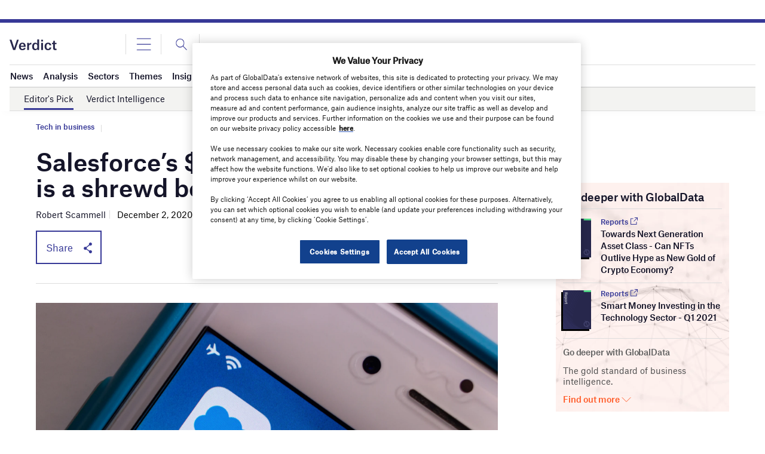

--- FILE ---
content_type: text/html; charset=utf-8
request_url: https://www.google.com/recaptcha/api2/anchor?ar=1&k=6LcqBjQUAAAAAOm0OoVcGhdeuwRaYeG44rfzGqtv&co=aHR0cHM6Ly93d3cudmVyZGljdC5jby51azo0NDM.&hl=en&v=PoyoqOPhxBO7pBk68S4YbpHZ&size=normal&anchor-ms=20000&execute-ms=30000&cb=jb9mspzh97ut
body_size: 49151
content:
<!DOCTYPE HTML><html dir="ltr" lang="en"><head><meta http-equiv="Content-Type" content="text/html; charset=UTF-8">
<meta http-equiv="X-UA-Compatible" content="IE=edge">
<title>reCAPTCHA</title>
<style type="text/css">
/* cyrillic-ext */
@font-face {
  font-family: 'Roboto';
  font-style: normal;
  font-weight: 400;
  font-stretch: 100%;
  src: url(//fonts.gstatic.com/s/roboto/v48/KFO7CnqEu92Fr1ME7kSn66aGLdTylUAMa3GUBHMdazTgWw.woff2) format('woff2');
  unicode-range: U+0460-052F, U+1C80-1C8A, U+20B4, U+2DE0-2DFF, U+A640-A69F, U+FE2E-FE2F;
}
/* cyrillic */
@font-face {
  font-family: 'Roboto';
  font-style: normal;
  font-weight: 400;
  font-stretch: 100%;
  src: url(//fonts.gstatic.com/s/roboto/v48/KFO7CnqEu92Fr1ME7kSn66aGLdTylUAMa3iUBHMdazTgWw.woff2) format('woff2');
  unicode-range: U+0301, U+0400-045F, U+0490-0491, U+04B0-04B1, U+2116;
}
/* greek-ext */
@font-face {
  font-family: 'Roboto';
  font-style: normal;
  font-weight: 400;
  font-stretch: 100%;
  src: url(//fonts.gstatic.com/s/roboto/v48/KFO7CnqEu92Fr1ME7kSn66aGLdTylUAMa3CUBHMdazTgWw.woff2) format('woff2');
  unicode-range: U+1F00-1FFF;
}
/* greek */
@font-face {
  font-family: 'Roboto';
  font-style: normal;
  font-weight: 400;
  font-stretch: 100%;
  src: url(//fonts.gstatic.com/s/roboto/v48/KFO7CnqEu92Fr1ME7kSn66aGLdTylUAMa3-UBHMdazTgWw.woff2) format('woff2');
  unicode-range: U+0370-0377, U+037A-037F, U+0384-038A, U+038C, U+038E-03A1, U+03A3-03FF;
}
/* math */
@font-face {
  font-family: 'Roboto';
  font-style: normal;
  font-weight: 400;
  font-stretch: 100%;
  src: url(//fonts.gstatic.com/s/roboto/v48/KFO7CnqEu92Fr1ME7kSn66aGLdTylUAMawCUBHMdazTgWw.woff2) format('woff2');
  unicode-range: U+0302-0303, U+0305, U+0307-0308, U+0310, U+0312, U+0315, U+031A, U+0326-0327, U+032C, U+032F-0330, U+0332-0333, U+0338, U+033A, U+0346, U+034D, U+0391-03A1, U+03A3-03A9, U+03B1-03C9, U+03D1, U+03D5-03D6, U+03F0-03F1, U+03F4-03F5, U+2016-2017, U+2034-2038, U+203C, U+2040, U+2043, U+2047, U+2050, U+2057, U+205F, U+2070-2071, U+2074-208E, U+2090-209C, U+20D0-20DC, U+20E1, U+20E5-20EF, U+2100-2112, U+2114-2115, U+2117-2121, U+2123-214F, U+2190, U+2192, U+2194-21AE, U+21B0-21E5, U+21F1-21F2, U+21F4-2211, U+2213-2214, U+2216-22FF, U+2308-230B, U+2310, U+2319, U+231C-2321, U+2336-237A, U+237C, U+2395, U+239B-23B7, U+23D0, U+23DC-23E1, U+2474-2475, U+25AF, U+25B3, U+25B7, U+25BD, U+25C1, U+25CA, U+25CC, U+25FB, U+266D-266F, U+27C0-27FF, U+2900-2AFF, U+2B0E-2B11, U+2B30-2B4C, U+2BFE, U+3030, U+FF5B, U+FF5D, U+1D400-1D7FF, U+1EE00-1EEFF;
}
/* symbols */
@font-face {
  font-family: 'Roboto';
  font-style: normal;
  font-weight: 400;
  font-stretch: 100%;
  src: url(//fonts.gstatic.com/s/roboto/v48/KFO7CnqEu92Fr1ME7kSn66aGLdTylUAMaxKUBHMdazTgWw.woff2) format('woff2');
  unicode-range: U+0001-000C, U+000E-001F, U+007F-009F, U+20DD-20E0, U+20E2-20E4, U+2150-218F, U+2190, U+2192, U+2194-2199, U+21AF, U+21E6-21F0, U+21F3, U+2218-2219, U+2299, U+22C4-22C6, U+2300-243F, U+2440-244A, U+2460-24FF, U+25A0-27BF, U+2800-28FF, U+2921-2922, U+2981, U+29BF, U+29EB, U+2B00-2BFF, U+4DC0-4DFF, U+FFF9-FFFB, U+10140-1018E, U+10190-1019C, U+101A0, U+101D0-101FD, U+102E0-102FB, U+10E60-10E7E, U+1D2C0-1D2D3, U+1D2E0-1D37F, U+1F000-1F0FF, U+1F100-1F1AD, U+1F1E6-1F1FF, U+1F30D-1F30F, U+1F315, U+1F31C, U+1F31E, U+1F320-1F32C, U+1F336, U+1F378, U+1F37D, U+1F382, U+1F393-1F39F, U+1F3A7-1F3A8, U+1F3AC-1F3AF, U+1F3C2, U+1F3C4-1F3C6, U+1F3CA-1F3CE, U+1F3D4-1F3E0, U+1F3ED, U+1F3F1-1F3F3, U+1F3F5-1F3F7, U+1F408, U+1F415, U+1F41F, U+1F426, U+1F43F, U+1F441-1F442, U+1F444, U+1F446-1F449, U+1F44C-1F44E, U+1F453, U+1F46A, U+1F47D, U+1F4A3, U+1F4B0, U+1F4B3, U+1F4B9, U+1F4BB, U+1F4BF, U+1F4C8-1F4CB, U+1F4D6, U+1F4DA, U+1F4DF, U+1F4E3-1F4E6, U+1F4EA-1F4ED, U+1F4F7, U+1F4F9-1F4FB, U+1F4FD-1F4FE, U+1F503, U+1F507-1F50B, U+1F50D, U+1F512-1F513, U+1F53E-1F54A, U+1F54F-1F5FA, U+1F610, U+1F650-1F67F, U+1F687, U+1F68D, U+1F691, U+1F694, U+1F698, U+1F6AD, U+1F6B2, U+1F6B9-1F6BA, U+1F6BC, U+1F6C6-1F6CF, U+1F6D3-1F6D7, U+1F6E0-1F6EA, U+1F6F0-1F6F3, U+1F6F7-1F6FC, U+1F700-1F7FF, U+1F800-1F80B, U+1F810-1F847, U+1F850-1F859, U+1F860-1F887, U+1F890-1F8AD, U+1F8B0-1F8BB, U+1F8C0-1F8C1, U+1F900-1F90B, U+1F93B, U+1F946, U+1F984, U+1F996, U+1F9E9, U+1FA00-1FA6F, U+1FA70-1FA7C, U+1FA80-1FA89, U+1FA8F-1FAC6, U+1FACE-1FADC, U+1FADF-1FAE9, U+1FAF0-1FAF8, U+1FB00-1FBFF;
}
/* vietnamese */
@font-face {
  font-family: 'Roboto';
  font-style: normal;
  font-weight: 400;
  font-stretch: 100%;
  src: url(//fonts.gstatic.com/s/roboto/v48/KFO7CnqEu92Fr1ME7kSn66aGLdTylUAMa3OUBHMdazTgWw.woff2) format('woff2');
  unicode-range: U+0102-0103, U+0110-0111, U+0128-0129, U+0168-0169, U+01A0-01A1, U+01AF-01B0, U+0300-0301, U+0303-0304, U+0308-0309, U+0323, U+0329, U+1EA0-1EF9, U+20AB;
}
/* latin-ext */
@font-face {
  font-family: 'Roboto';
  font-style: normal;
  font-weight: 400;
  font-stretch: 100%;
  src: url(//fonts.gstatic.com/s/roboto/v48/KFO7CnqEu92Fr1ME7kSn66aGLdTylUAMa3KUBHMdazTgWw.woff2) format('woff2');
  unicode-range: U+0100-02BA, U+02BD-02C5, U+02C7-02CC, U+02CE-02D7, U+02DD-02FF, U+0304, U+0308, U+0329, U+1D00-1DBF, U+1E00-1E9F, U+1EF2-1EFF, U+2020, U+20A0-20AB, U+20AD-20C0, U+2113, U+2C60-2C7F, U+A720-A7FF;
}
/* latin */
@font-face {
  font-family: 'Roboto';
  font-style: normal;
  font-weight: 400;
  font-stretch: 100%;
  src: url(//fonts.gstatic.com/s/roboto/v48/KFO7CnqEu92Fr1ME7kSn66aGLdTylUAMa3yUBHMdazQ.woff2) format('woff2');
  unicode-range: U+0000-00FF, U+0131, U+0152-0153, U+02BB-02BC, U+02C6, U+02DA, U+02DC, U+0304, U+0308, U+0329, U+2000-206F, U+20AC, U+2122, U+2191, U+2193, U+2212, U+2215, U+FEFF, U+FFFD;
}
/* cyrillic-ext */
@font-face {
  font-family: 'Roboto';
  font-style: normal;
  font-weight: 500;
  font-stretch: 100%;
  src: url(//fonts.gstatic.com/s/roboto/v48/KFO7CnqEu92Fr1ME7kSn66aGLdTylUAMa3GUBHMdazTgWw.woff2) format('woff2');
  unicode-range: U+0460-052F, U+1C80-1C8A, U+20B4, U+2DE0-2DFF, U+A640-A69F, U+FE2E-FE2F;
}
/* cyrillic */
@font-face {
  font-family: 'Roboto';
  font-style: normal;
  font-weight: 500;
  font-stretch: 100%;
  src: url(//fonts.gstatic.com/s/roboto/v48/KFO7CnqEu92Fr1ME7kSn66aGLdTylUAMa3iUBHMdazTgWw.woff2) format('woff2');
  unicode-range: U+0301, U+0400-045F, U+0490-0491, U+04B0-04B1, U+2116;
}
/* greek-ext */
@font-face {
  font-family: 'Roboto';
  font-style: normal;
  font-weight: 500;
  font-stretch: 100%;
  src: url(//fonts.gstatic.com/s/roboto/v48/KFO7CnqEu92Fr1ME7kSn66aGLdTylUAMa3CUBHMdazTgWw.woff2) format('woff2');
  unicode-range: U+1F00-1FFF;
}
/* greek */
@font-face {
  font-family: 'Roboto';
  font-style: normal;
  font-weight: 500;
  font-stretch: 100%;
  src: url(//fonts.gstatic.com/s/roboto/v48/KFO7CnqEu92Fr1ME7kSn66aGLdTylUAMa3-UBHMdazTgWw.woff2) format('woff2');
  unicode-range: U+0370-0377, U+037A-037F, U+0384-038A, U+038C, U+038E-03A1, U+03A3-03FF;
}
/* math */
@font-face {
  font-family: 'Roboto';
  font-style: normal;
  font-weight: 500;
  font-stretch: 100%;
  src: url(//fonts.gstatic.com/s/roboto/v48/KFO7CnqEu92Fr1ME7kSn66aGLdTylUAMawCUBHMdazTgWw.woff2) format('woff2');
  unicode-range: U+0302-0303, U+0305, U+0307-0308, U+0310, U+0312, U+0315, U+031A, U+0326-0327, U+032C, U+032F-0330, U+0332-0333, U+0338, U+033A, U+0346, U+034D, U+0391-03A1, U+03A3-03A9, U+03B1-03C9, U+03D1, U+03D5-03D6, U+03F0-03F1, U+03F4-03F5, U+2016-2017, U+2034-2038, U+203C, U+2040, U+2043, U+2047, U+2050, U+2057, U+205F, U+2070-2071, U+2074-208E, U+2090-209C, U+20D0-20DC, U+20E1, U+20E5-20EF, U+2100-2112, U+2114-2115, U+2117-2121, U+2123-214F, U+2190, U+2192, U+2194-21AE, U+21B0-21E5, U+21F1-21F2, U+21F4-2211, U+2213-2214, U+2216-22FF, U+2308-230B, U+2310, U+2319, U+231C-2321, U+2336-237A, U+237C, U+2395, U+239B-23B7, U+23D0, U+23DC-23E1, U+2474-2475, U+25AF, U+25B3, U+25B7, U+25BD, U+25C1, U+25CA, U+25CC, U+25FB, U+266D-266F, U+27C0-27FF, U+2900-2AFF, U+2B0E-2B11, U+2B30-2B4C, U+2BFE, U+3030, U+FF5B, U+FF5D, U+1D400-1D7FF, U+1EE00-1EEFF;
}
/* symbols */
@font-face {
  font-family: 'Roboto';
  font-style: normal;
  font-weight: 500;
  font-stretch: 100%;
  src: url(//fonts.gstatic.com/s/roboto/v48/KFO7CnqEu92Fr1ME7kSn66aGLdTylUAMaxKUBHMdazTgWw.woff2) format('woff2');
  unicode-range: U+0001-000C, U+000E-001F, U+007F-009F, U+20DD-20E0, U+20E2-20E4, U+2150-218F, U+2190, U+2192, U+2194-2199, U+21AF, U+21E6-21F0, U+21F3, U+2218-2219, U+2299, U+22C4-22C6, U+2300-243F, U+2440-244A, U+2460-24FF, U+25A0-27BF, U+2800-28FF, U+2921-2922, U+2981, U+29BF, U+29EB, U+2B00-2BFF, U+4DC0-4DFF, U+FFF9-FFFB, U+10140-1018E, U+10190-1019C, U+101A0, U+101D0-101FD, U+102E0-102FB, U+10E60-10E7E, U+1D2C0-1D2D3, U+1D2E0-1D37F, U+1F000-1F0FF, U+1F100-1F1AD, U+1F1E6-1F1FF, U+1F30D-1F30F, U+1F315, U+1F31C, U+1F31E, U+1F320-1F32C, U+1F336, U+1F378, U+1F37D, U+1F382, U+1F393-1F39F, U+1F3A7-1F3A8, U+1F3AC-1F3AF, U+1F3C2, U+1F3C4-1F3C6, U+1F3CA-1F3CE, U+1F3D4-1F3E0, U+1F3ED, U+1F3F1-1F3F3, U+1F3F5-1F3F7, U+1F408, U+1F415, U+1F41F, U+1F426, U+1F43F, U+1F441-1F442, U+1F444, U+1F446-1F449, U+1F44C-1F44E, U+1F453, U+1F46A, U+1F47D, U+1F4A3, U+1F4B0, U+1F4B3, U+1F4B9, U+1F4BB, U+1F4BF, U+1F4C8-1F4CB, U+1F4D6, U+1F4DA, U+1F4DF, U+1F4E3-1F4E6, U+1F4EA-1F4ED, U+1F4F7, U+1F4F9-1F4FB, U+1F4FD-1F4FE, U+1F503, U+1F507-1F50B, U+1F50D, U+1F512-1F513, U+1F53E-1F54A, U+1F54F-1F5FA, U+1F610, U+1F650-1F67F, U+1F687, U+1F68D, U+1F691, U+1F694, U+1F698, U+1F6AD, U+1F6B2, U+1F6B9-1F6BA, U+1F6BC, U+1F6C6-1F6CF, U+1F6D3-1F6D7, U+1F6E0-1F6EA, U+1F6F0-1F6F3, U+1F6F7-1F6FC, U+1F700-1F7FF, U+1F800-1F80B, U+1F810-1F847, U+1F850-1F859, U+1F860-1F887, U+1F890-1F8AD, U+1F8B0-1F8BB, U+1F8C0-1F8C1, U+1F900-1F90B, U+1F93B, U+1F946, U+1F984, U+1F996, U+1F9E9, U+1FA00-1FA6F, U+1FA70-1FA7C, U+1FA80-1FA89, U+1FA8F-1FAC6, U+1FACE-1FADC, U+1FADF-1FAE9, U+1FAF0-1FAF8, U+1FB00-1FBFF;
}
/* vietnamese */
@font-face {
  font-family: 'Roboto';
  font-style: normal;
  font-weight: 500;
  font-stretch: 100%;
  src: url(//fonts.gstatic.com/s/roboto/v48/KFO7CnqEu92Fr1ME7kSn66aGLdTylUAMa3OUBHMdazTgWw.woff2) format('woff2');
  unicode-range: U+0102-0103, U+0110-0111, U+0128-0129, U+0168-0169, U+01A0-01A1, U+01AF-01B0, U+0300-0301, U+0303-0304, U+0308-0309, U+0323, U+0329, U+1EA0-1EF9, U+20AB;
}
/* latin-ext */
@font-face {
  font-family: 'Roboto';
  font-style: normal;
  font-weight: 500;
  font-stretch: 100%;
  src: url(//fonts.gstatic.com/s/roboto/v48/KFO7CnqEu92Fr1ME7kSn66aGLdTylUAMa3KUBHMdazTgWw.woff2) format('woff2');
  unicode-range: U+0100-02BA, U+02BD-02C5, U+02C7-02CC, U+02CE-02D7, U+02DD-02FF, U+0304, U+0308, U+0329, U+1D00-1DBF, U+1E00-1E9F, U+1EF2-1EFF, U+2020, U+20A0-20AB, U+20AD-20C0, U+2113, U+2C60-2C7F, U+A720-A7FF;
}
/* latin */
@font-face {
  font-family: 'Roboto';
  font-style: normal;
  font-weight: 500;
  font-stretch: 100%;
  src: url(//fonts.gstatic.com/s/roboto/v48/KFO7CnqEu92Fr1ME7kSn66aGLdTylUAMa3yUBHMdazQ.woff2) format('woff2');
  unicode-range: U+0000-00FF, U+0131, U+0152-0153, U+02BB-02BC, U+02C6, U+02DA, U+02DC, U+0304, U+0308, U+0329, U+2000-206F, U+20AC, U+2122, U+2191, U+2193, U+2212, U+2215, U+FEFF, U+FFFD;
}
/* cyrillic-ext */
@font-face {
  font-family: 'Roboto';
  font-style: normal;
  font-weight: 900;
  font-stretch: 100%;
  src: url(//fonts.gstatic.com/s/roboto/v48/KFO7CnqEu92Fr1ME7kSn66aGLdTylUAMa3GUBHMdazTgWw.woff2) format('woff2');
  unicode-range: U+0460-052F, U+1C80-1C8A, U+20B4, U+2DE0-2DFF, U+A640-A69F, U+FE2E-FE2F;
}
/* cyrillic */
@font-face {
  font-family: 'Roboto';
  font-style: normal;
  font-weight: 900;
  font-stretch: 100%;
  src: url(//fonts.gstatic.com/s/roboto/v48/KFO7CnqEu92Fr1ME7kSn66aGLdTylUAMa3iUBHMdazTgWw.woff2) format('woff2');
  unicode-range: U+0301, U+0400-045F, U+0490-0491, U+04B0-04B1, U+2116;
}
/* greek-ext */
@font-face {
  font-family: 'Roboto';
  font-style: normal;
  font-weight: 900;
  font-stretch: 100%;
  src: url(//fonts.gstatic.com/s/roboto/v48/KFO7CnqEu92Fr1ME7kSn66aGLdTylUAMa3CUBHMdazTgWw.woff2) format('woff2');
  unicode-range: U+1F00-1FFF;
}
/* greek */
@font-face {
  font-family: 'Roboto';
  font-style: normal;
  font-weight: 900;
  font-stretch: 100%;
  src: url(//fonts.gstatic.com/s/roboto/v48/KFO7CnqEu92Fr1ME7kSn66aGLdTylUAMa3-UBHMdazTgWw.woff2) format('woff2');
  unicode-range: U+0370-0377, U+037A-037F, U+0384-038A, U+038C, U+038E-03A1, U+03A3-03FF;
}
/* math */
@font-face {
  font-family: 'Roboto';
  font-style: normal;
  font-weight: 900;
  font-stretch: 100%;
  src: url(//fonts.gstatic.com/s/roboto/v48/KFO7CnqEu92Fr1ME7kSn66aGLdTylUAMawCUBHMdazTgWw.woff2) format('woff2');
  unicode-range: U+0302-0303, U+0305, U+0307-0308, U+0310, U+0312, U+0315, U+031A, U+0326-0327, U+032C, U+032F-0330, U+0332-0333, U+0338, U+033A, U+0346, U+034D, U+0391-03A1, U+03A3-03A9, U+03B1-03C9, U+03D1, U+03D5-03D6, U+03F0-03F1, U+03F4-03F5, U+2016-2017, U+2034-2038, U+203C, U+2040, U+2043, U+2047, U+2050, U+2057, U+205F, U+2070-2071, U+2074-208E, U+2090-209C, U+20D0-20DC, U+20E1, U+20E5-20EF, U+2100-2112, U+2114-2115, U+2117-2121, U+2123-214F, U+2190, U+2192, U+2194-21AE, U+21B0-21E5, U+21F1-21F2, U+21F4-2211, U+2213-2214, U+2216-22FF, U+2308-230B, U+2310, U+2319, U+231C-2321, U+2336-237A, U+237C, U+2395, U+239B-23B7, U+23D0, U+23DC-23E1, U+2474-2475, U+25AF, U+25B3, U+25B7, U+25BD, U+25C1, U+25CA, U+25CC, U+25FB, U+266D-266F, U+27C0-27FF, U+2900-2AFF, U+2B0E-2B11, U+2B30-2B4C, U+2BFE, U+3030, U+FF5B, U+FF5D, U+1D400-1D7FF, U+1EE00-1EEFF;
}
/* symbols */
@font-face {
  font-family: 'Roboto';
  font-style: normal;
  font-weight: 900;
  font-stretch: 100%;
  src: url(//fonts.gstatic.com/s/roboto/v48/KFO7CnqEu92Fr1ME7kSn66aGLdTylUAMaxKUBHMdazTgWw.woff2) format('woff2');
  unicode-range: U+0001-000C, U+000E-001F, U+007F-009F, U+20DD-20E0, U+20E2-20E4, U+2150-218F, U+2190, U+2192, U+2194-2199, U+21AF, U+21E6-21F0, U+21F3, U+2218-2219, U+2299, U+22C4-22C6, U+2300-243F, U+2440-244A, U+2460-24FF, U+25A0-27BF, U+2800-28FF, U+2921-2922, U+2981, U+29BF, U+29EB, U+2B00-2BFF, U+4DC0-4DFF, U+FFF9-FFFB, U+10140-1018E, U+10190-1019C, U+101A0, U+101D0-101FD, U+102E0-102FB, U+10E60-10E7E, U+1D2C0-1D2D3, U+1D2E0-1D37F, U+1F000-1F0FF, U+1F100-1F1AD, U+1F1E6-1F1FF, U+1F30D-1F30F, U+1F315, U+1F31C, U+1F31E, U+1F320-1F32C, U+1F336, U+1F378, U+1F37D, U+1F382, U+1F393-1F39F, U+1F3A7-1F3A8, U+1F3AC-1F3AF, U+1F3C2, U+1F3C4-1F3C6, U+1F3CA-1F3CE, U+1F3D4-1F3E0, U+1F3ED, U+1F3F1-1F3F3, U+1F3F5-1F3F7, U+1F408, U+1F415, U+1F41F, U+1F426, U+1F43F, U+1F441-1F442, U+1F444, U+1F446-1F449, U+1F44C-1F44E, U+1F453, U+1F46A, U+1F47D, U+1F4A3, U+1F4B0, U+1F4B3, U+1F4B9, U+1F4BB, U+1F4BF, U+1F4C8-1F4CB, U+1F4D6, U+1F4DA, U+1F4DF, U+1F4E3-1F4E6, U+1F4EA-1F4ED, U+1F4F7, U+1F4F9-1F4FB, U+1F4FD-1F4FE, U+1F503, U+1F507-1F50B, U+1F50D, U+1F512-1F513, U+1F53E-1F54A, U+1F54F-1F5FA, U+1F610, U+1F650-1F67F, U+1F687, U+1F68D, U+1F691, U+1F694, U+1F698, U+1F6AD, U+1F6B2, U+1F6B9-1F6BA, U+1F6BC, U+1F6C6-1F6CF, U+1F6D3-1F6D7, U+1F6E0-1F6EA, U+1F6F0-1F6F3, U+1F6F7-1F6FC, U+1F700-1F7FF, U+1F800-1F80B, U+1F810-1F847, U+1F850-1F859, U+1F860-1F887, U+1F890-1F8AD, U+1F8B0-1F8BB, U+1F8C0-1F8C1, U+1F900-1F90B, U+1F93B, U+1F946, U+1F984, U+1F996, U+1F9E9, U+1FA00-1FA6F, U+1FA70-1FA7C, U+1FA80-1FA89, U+1FA8F-1FAC6, U+1FACE-1FADC, U+1FADF-1FAE9, U+1FAF0-1FAF8, U+1FB00-1FBFF;
}
/* vietnamese */
@font-face {
  font-family: 'Roboto';
  font-style: normal;
  font-weight: 900;
  font-stretch: 100%;
  src: url(//fonts.gstatic.com/s/roboto/v48/KFO7CnqEu92Fr1ME7kSn66aGLdTylUAMa3OUBHMdazTgWw.woff2) format('woff2');
  unicode-range: U+0102-0103, U+0110-0111, U+0128-0129, U+0168-0169, U+01A0-01A1, U+01AF-01B0, U+0300-0301, U+0303-0304, U+0308-0309, U+0323, U+0329, U+1EA0-1EF9, U+20AB;
}
/* latin-ext */
@font-face {
  font-family: 'Roboto';
  font-style: normal;
  font-weight: 900;
  font-stretch: 100%;
  src: url(//fonts.gstatic.com/s/roboto/v48/KFO7CnqEu92Fr1ME7kSn66aGLdTylUAMa3KUBHMdazTgWw.woff2) format('woff2');
  unicode-range: U+0100-02BA, U+02BD-02C5, U+02C7-02CC, U+02CE-02D7, U+02DD-02FF, U+0304, U+0308, U+0329, U+1D00-1DBF, U+1E00-1E9F, U+1EF2-1EFF, U+2020, U+20A0-20AB, U+20AD-20C0, U+2113, U+2C60-2C7F, U+A720-A7FF;
}
/* latin */
@font-face {
  font-family: 'Roboto';
  font-style: normal;
  font-weight: 900;
  font-stretch: 100%;
  src: url(//fonts.gstatic.com/s/roboto/v48/KFO7CnqEu92Fr1ME7kSn66aGLdTylUAMa3yUBHMdazQ.woff2) format('woff2');
  unicode-range: U+0000-00FF, U+0131, U+0152-0153, U+02BB-02BC, U+02C6, U+02DA, U+02DC, U+0304, U+0308, U+0329, U+2000-206F, U+20AC, U+2122, U+2191, U+2193, U+2212, U+2215, U+FEFF, U+FFFD;
}

</style>
<link rel="stylesheet" type="text/css" href="https://www.gstatic.com/recaptcha/releases/PoyoqOPhxBO7pBk68S4YbpHZ/styles__ltr.css">
<script nonce="8K-Ukg9pNj9E24E8UWYE4g" type="text/javascript">window['__recaptcha_api'] = 'https://www.google.com/recaptcha/api2/';</script>
<script type="text/javascript" src="https://www.gstatic.com/recaptcha/releases/PoyoqOPhxBO7pBk68S4YbpHZ/recaptcha__en.js" nonce="8K-Ukg9pNj9E24E8UWYE4g">
      
    </script></head>
<body><div id="rc-anchor-alert" class="rc-anchor-alert"></div>
<input type="hidden" id="recaptcha-token" value="[base64]">
<script type="text/javascript" nonce="8K-Ukg9pNj9E24E8UWYE4g">
      recaptcha.anchor.Main.init("[\x22ainput\x22,[\x22bgdata\x22,\x22\x22,\[base64]/[base64]/[base64]/[base64]/cjw8ejpyPj4+eil9Y2F0Y2gobCl7dGhyb3cgbDt9fSxIPWZ1bmN0aW9uKHcsdCx6KXtpZih3PT0xOTR8fHc9PTIwOCl0LnZbd10/dC52W3ddLmNvbmNhdCh6KTp0LnZbd109b2Yoeix0KTtlbHNle2lmKHQuYkImJnchPTMxNylyZXR1cm47dz09NjZ8fHc9PTEyMnx8dz09NDcwfHx3PT00NHx8dz09NDE2fHx3PT0zOTd8fHc9PTQyMXx8dz09Njh8fHc9PTcwfHx3PT0xODQ/[base64]/[base64]/[base64]/bmV3IGRbVl0oSlswXSk6cD09Mj9uZXcgZFtWXShKWzBdLEpbMV0pOnA9PTM/bmV3IGRbVl0oSlswXSxKWzFdLEpbMl0pOnA9PTQ/[base64]/[base64]/[base64]/[base64]\x22,\[base64]\x22,\x22HnFSBsONGMKQXMKlwopawpdVWcOmC3lFwoXCmcONwp/DojhvcX3Cmy9TOsKJW3nCj1fDjETCuMK8Q8OGw4/CjcOqXcO/e2PCiMOWwrRCw4QIaMOxwr/DuDXCjMK3cAFwwqQBwr3CnAzDrijCnDEfwrN5Ew/[base64]/CpwRseBjDqHBkwoFawofDr2Icw5QUHMKLTl45D8OXw4QpwrJMWjN0GMO/[base64]/G8KFHyDCv15Fwpk0asK3OcKywrQiw5vDv8O4cMOeMcOQPVMqw7/DtsKDWVVOXcKAwqEKwo/DvyDDmFXDocKSwoIQZBc9XWo5wrNIw4Iow5tZw6JcP1sSMWbCrRszwr5Jwpdjw4TChcOHw6TDtTrCu8KwKizDmDjDo8KTwppowqw4XzLCjcKRBAxAT1xuNi7Dm05Pw7nDkcOXHsOwScK0egwxw4sVwp/DucOcwohyDsOBwrZcZcONw6waw5cAGSEnw57CvcOswq3CtMKrfsOvw5k3wonDusO+wrpxwpwVworDgU4dTxjDkMKUYcKfw5tNbMOTSsK7RiPDmsOkDGU+wovCmcKXecKtH0/Dnx/[base64]/CpsKqWQTCun5+w7TCvi7Ctg9nBWHChi8dG1AvbcKhw6XDshzDucK1A0cowqpDwqrDp3U8NcKrAyjDhgYgw6/ClXk6Z8OgwoHCr3p7RgPCg8KqYCklVy/ChU5OwoxEw5QaUnx/w6I2c8OYXMKJAQYkU0VLw4TDl8KqSWLDogQDFwHCvVVJbcKbL8K4w6BkRWpew5IYw6zCmDPCu8KPwphMWFHDqsK6flvCryYgw71YHA5YVT5Mw7TDn8Ozw53Cr8K8w5/DokbCtFJQK8Khwqswc8KPP3fCiVNFwrXCgMK5wr3DsMOlw57DqgjCti/[base64]/VcK5wpHDhcOiCsKkwp7DnsKvJF/DrmUqw5cWL313w4pSw5vDr8K+H8KbQSw6ZcKCwqMBZldPamzDicOdw4gQw5LDhljDgAsodHlww5kYwq/DtcOcwqYywpfCkyLCoMOlI8Omw7TDmMKsYxXDpkfDpcOqwqogaw0Dwp8dwqNxw4fDi3nDtzYEJsOcKi9TwqXDnD/[base64]/D8KNScK3R0vDtMKcwrE6NcKrejMIQMKwwrhLw5/CuHTDo8OGw7MMF3wIw68DZjJjw7NTUcOcLEHDkMKFUUDCpsKTG8K3NjPCqiHCgMOfw4DCocK/IQUkw69xwptPI3NhF8OrOMKxwoDCrcORMm3Dv8OtwrwvwpAfw7B3wqXCucK5WMOew6XDu0/DijTCjMKaL8O9JG0vwrPDv8KFwq3DliVKw4vDu8Kvw6I8SMOnC8OJf8O9ezwrUMONw5/Dknd9X8OpbVkMXxzCtWDDlcKpNnsww7jDsmsnwpluHXDDpj5hw4rDky7Clgs2SkERw7TCgxkhYMORwrwSwqTDtj1Yw7jCr1crSMO0XcKTKsKtIcO1UmrDiwRqw5HCthrDjBJrWMK0w5siwrrDmMO7f8O/[base64]/DsS/CoWbCsSzDrMOYTcOLwonCscOzwr/[base64]/CMOgZ8Ojw5fChcK1NsOYccKcwo7CosO8woLDmsOzICh7wrpOwpA/aMOVQcOAQ8OUw6BkC8KvHWfCmErCj8K+w6hXWGDCgmPDm8K2R8KZcMOQD8O2w5YHAMKyMzs7XBrDnGTDm8Oew5hwDwfDtjlpTT9lURkmOsOiwrzCvsO2TcOMZ2EbKm/CpsODa8OZAsKjwqUtXsOuwo9NIMKgw4FsMhwtOXUEUV87SsOfPFTCskfCtAsPw5F+wp/CkcOCHXMvwp5uO8KowpzCocKzw5nCr8KCw5fDvcO3LMOzwp5nw4bChhfDnMKvQ8KLbMO9CDHDhWlRw78eWsOEwrDDq2Vxw7w9dMK+FwDDiMOow4BvworCjHQdw6PCgkBiw6LDpCMGwoNswrpoBEbDkcOkGsOAwpMow7LDqcO/w7zDmVTDksOpTcKPw7HDk8KLWMO/wq7ComjDn8OrE2bDvjomXsO/wqDCj8KKATEqw4huwqsEGEM9bMO/wpjCpsKjwq/[base64]/EcO9w4cSw4YYNX/DocKkIxDCrHpTwrUxV8OywrjDvTnDkMKQwptPw7bDohotwpcgw4zDoh3DolTDvcOrw4/CjzrDpsKLwpTCr8Ofwq4ww6zDpiNlV1JkwoxkU8KcasKdGMOpwqIhSRLCpHnDrDDDs8KMLE7DpcKjwoPCtiIaw6vCiMOrHQ7Cv3ZSc8KJZwLDv0sXHU9CKsOnKR84RhTCl0rDqmrDjsKNw73CqsOzWcOdO1/CtsKyIGoOEsKHw7pcNDHDuXJuJsKcw5/DkMOkdsOWwprCn2fDu8O3w6AZwofDvwrDhsO0w4lKwrMkwqnDvsKZBcKjw6F7wpHDsl7CsBxiw5PDng3CvArDp8OfDsOtd8OOAXxCwopTwqwEwr/Dni1bRyYjwqxrIsK7Al4BwofCkT8fABXCgcOvYcOXw4VHw7rCpcOYb8OHw47DvMOJUjHDosORU8Kxw6nCrXlMwqJpw7LDlMK9O3EZw4HCviMWw57CmhPCpUJ6UG7Ch8ORw5XCnxQOw6XDhMKPd15/[base64]/DuSvDj1/CsMKdEhfDrSHCtgnDkMORwpHCt2kKDjAQSTVeYcK4esOtw5TChU3DoWNRw6jCln9GEELDhw/Cj8KCwoLDhDU8J8O4w608w5l1w7/[base64]/DicKtwrp8QE9BwqDDgTjDowFhw4TCiQnCkGwCw4zDgyfCpVkhw73CnDDDm8OKDsO9BsK5wrDDnBbCusOWFcOxbHVDwprDj3bDh8KAw6jDlsKrT8OmwqPDhSZoOcKBw6vDkcKhTsKKw5HDsMOdOcK3wqZxw6d5dS0KUsOQBMKTwoNvw4UcwrthaUVfIETDqj/DusKNwqgOw60HwojDqyJvHFLDlm8FGMKVHElQB8KgI8OWw7rCgsONw7PChmAqGcKOwpXDt8OudDnCgjkNw5zDj8OWGsKTJk8kw7zDmRw6VgBZw7IjwrEGKMOEL8KcBSbDuMKcYWLDqcOZB2zDvcOuEyh/RS9IUsKowpQqM3dowoZUGgDCl3QxKwFobXkdVRDDscOCw7zCg8K2V8O3CjDCoz/DmcO8VMKsw4vDuRUFLRE/wpnDhMOHXDHDnMK0w5hTUcOdw78ywonCtBDCqsOjYF0TOzB4UMKWWV8Pw5PCihfDnnbCjGDCnMKVw5zCglhWUQg5woHDikUqw5giw5goFsOoTQHDncKBUcKewrVMM8O4w4DCnMKkeC/ClMKLwr9qw7/[base64]/CmX8VWSYILMKfBBofw5HDtkTDiMK4JMO7wobDhE90wopZIHkjWAjCpcOCw7EFwqjDtcOgZGVbXsKQSyzCukbDisKmUGp7EFHCocKrABZ7OBksw74gw6bDlifDhcOuCMOlOnLDssOGPnPDi8KeMjoYw7/ChHfDhsOtw5HDpsKHwqwqw5zDosKMYQ3DogvDiEgHw5gXwq/CnysTw47CiiTDiilGw5HDjT0ZNsKMw6bCkCTDhydCwqN8w7vCtcKIwoV2HWZSe8KVHcKBDsOywr1Ew4nCgcKrwps0KRgBM8K/[base64]/DkMK9wrzDn8Ksw7HDvVrCkHTDvMOeeMOIwpzDhcKHI8KRwrHCnFcjw7YyE8KTwowGwptuw5fCssKlP8O3wrc1woRYXSvDsMKqwqjDvgddwpjDp8KgTcOzwpgYw5/Dgn3DssKrw77CvcKaLRrDvCjDjMKnwro5wqjDnMKuwqFAw68tMX7DumHCsljDu8O0NcKrw6ADbAzDjsOpwqlIPDfDkMKEw6nDsAfCmcOlw7rCn8OGe0pwTcKII1bCt8Oew4IDbcKuw5RLw64vwqPDsMKeGk/ChsK3dAQrHsONw7R/TFNLKQDDlHnDrCkSwpB+w6VXehVAVMOTwolnJADCsgnDk0Y5w6N/BDrCuMOtAnLCuMKicGrDrMKZwrcyUEQOc0cHEBvCgcOIw4XCu0XCgsOcScODwpECwrIAaMO6woBUwpPCksKGOsKjw7pxwrNqT8O8IsOmw5ApLcKWD8OiwpURwpk6VyNCUlUAVcKkwpfDswDCgGR6JWbDoMKNwrrDhMOpwpbDt8KLMD8Fw68gIcO4J1/ChcK9w75Vw47Ck8ORU8KSwrXCqCVCwr/Dt8Kyw4J7PTpTwqbDmcOgUQhrY2rDssOGw43DvihsbsKowpPDn8K7wpPCs8OfIR/DqmfDqsKBDcO8w715dkoqTUHDpF4jwpTDlXIhacOKwpTCv8O8ewk5wpQCwq/DuibDpkZDwr8aRMOFMRFiw5fDk17Cj0JNcmXDmTx3TMOoEMOywofDvWszwqQlfcOkw4TDtcKRPcOrw4jDoMKvw51/[base64]/FzjDtThhb17DkcKAw4olSMKfZX9Uw5cGwrIgwo9Aw7TCsFzCm8KmehVhQcKDfMOqdcOHfmptw7/DlFwvwowmTjzDjMOswqMEBlMqw6d7w57CtsKSMcK5WwQcRlbDhsK1SMO9bMOlVlEiAQrDhcKnU8Ozw7zDti/DiFN9ZWjDlhETRVA2w4rClxvDoBvDsFPChsOzwpPCiMOJHcK6AcOewpRMby9AWMKIw4vDvMKWaMKncElqIsKMw74cw73CsUBqwqzCqMOmwpgFw6gjw7/CqnXCn2jCp2rClcKTc8KEbxJdwq/DnlnDkRJuemfCmC7CicOEwrvDocOzZ2NuwqzDhsKxY2PCmcOgw4tjw5FPfcKsL8OVesKjwrVUZ8OYw79zwpvDrFpUABBzDsO9w6sVNMOJARV/LFooD8K2a8Klw7I5w70mwqVtVcOEcsK2AcOkc2vChnYaw7taw5TCo8OMbBVMVMKywq04dmrDqG3DuhfDtTpwMy/CrgQMVMK6dcKiQ03CnsOjwo7CmUzDhsOtw7RULjRSwpR1w73CoU5qw6/[base64]/[base64]/DnMOow6nDp8OmaHBjfcOnw45uGkdUwr3CtDA3M8OJw4fCtsKjRlPCrx9LWz/CgQXDoMKFwoPCrifCksK/wrTCgjTCi2HDqmcQHMOhS3NjLFvDt3x4fWBfwqzCocOAU0QxZWTCicO8wrd0MncQBTfCjsOEw57DmMKDw7nDsxHCp8OswprCjVpFw5vDl8K/wpDDtcKFFETCm8Kqwro1wrw1wpLDgMKmw4dTw7cpEBRGCcONIyHDswHDmMOjTMOqG8Kkw5DCnsOAEsO2w55oAMO3UWzCijgTw6IhQcOocMKBWWobw40kNsKkEUXDgsKlOxXDlcO6IcOXbUDCult+Ji/CvQrChmMbNcOmYzpLw43DoVbCk8KhwqFfw7RdwoDCmcO2w6RyfnPDi8Orwq3CiUPDrsKpW8Kjw4jDk1jCvH7DlsKow7/[base64]/[base64]/Du8Kcw71fJMK5CBUFwr0iQ8K3w4fCti8qwrTDn2IXw50uwrLDscOxwrnCr8K0w53Dt1Zqw5jCjz0pIXrClMKww5IHHF9ULGjCkTLCqWx+wpFDwrbDjCAOwrvCqHfDmibCi8O4QAjDtUDDrT0jeDfCkcKyDmJpw6XDmnrDpg/[base64]/w5k8OX0Uw64kZ0/ClMOWJAB2wofDuDDDksKHwpDDosKTw6rDhcKGMcKHVcKbwpk1NF1nDCPDlcK1XsOXXcKLC8K0w7XDskDCm3TDgmkBdG5rQ8KTQnDDsD/DjlPChMO+M8O5c8O4wr4dCFvDgMO+wpvDrMKmDsOvw6dTw4bDh3bCugNYL09+wrjDtMO6w5LChsKZwoYgw5tjC8K/[base64]/DncO5EznDl8KTw65Fw77Cn1PDvhXCgcKiehY9SsKiWsK+wrfCusKuXMOsKy1oA3svwq3CrDLCiMOmwrfClsOSesK9BSzCsgFlwp7CtMOFwrXDrsKLAjrCsHIbwrXCicK2w4l3Uj/Cs2gIwrZ+wp3DnAZhIsO2BBPCscK5w5diMS19acKdwrwgw73CrMOpwpIXwpHCniofwq5cFcO1fsO+wrYTwrXDjcK5w5vCik5DDzXDimhuLsKVw73DjGUDFcK/H8KYwoPDnHxUKFjDrcKrGHnCiQAAcsOKw6XDhMOGT2rDrX7Ch8KgHMObOErCocOuCsOBwp3DnBpxwrPCrcKZZ8KAesKVwpnCvjVKaB3Di1/CphNuw70Uw5bCtMKhJcKMa8K8w597J2JbwrTCscK4w5LCp8O6wqMKFxoCIsKVK8OiwpFoXSh/[base64]/DoRPDv2wSY1k0csOkw6BPIsONw6rDl8Kyw6o6aXdpwqXDnyvCiMK2eHdPK2nCnh/DowEfYX5qw5PDuHBSXMKKW8K9AjzClcOOw5LDggvCssOiKFXDiMKMwohnw4g8Shd2VALDnMO7SMOcWkF9IMOgw7ljworDpQrDo307wozCmsOsAMOXPVPDogtow6BywrDDusKPaljChXN/BsOxwqPDssO8Q8OqwrTCrkvDsUglbMKLcRItU8KJLMKMwpADwo4Mwp3ChMK/w43CmncCw6/CkklEd8OmwqcaKMKiIGM+QMONwoHCk8OGw4zCn1bDgcKowpvDl1jDp3LDgx/DkMKRE3PDoD7CsxzDsTtHwpZywoNOwprDizE3woTCo3V9w57DlzDDkGLCtBvDisKcw60Tw4jDnMKWUDjCuWvDkzccF17DiMOswrTCmMOQNMKBw6sXwpvDgm4XwofCkkFxWsKbw5nChMKsOMKgwrw3w5/DiMOxRMOGwpHDpgzDhMOJZEYdEA9Swp3Cs0TClsOtwrV2w6nDl8K6w6bCo8Orw5NvJX1jwpoFw6FoDjdXWcO3BgvChTFPCcOWwoRJw4JtwqnCgV7CvsKQNnPDj8KtwoU7w606CMKrwr/CgWFjOMOIwq1cakjCqw99w6TDtybCksKhLMKhMcKpKMOow5M6woLCm8OvEMOewpDCkMOOVGAEwpMmwqLDt8OyZ8O0woNNw4bDnMKqw6AjBmzCsMKNJMOrKsO1N0ZZw54oRSx/w6nDn8KHwplPfsKKOsKPJMKHwrbDlE7Ctxkgw6zDsMKpwozDuWHCkDQmwo8yH0PDuAZcfcOuw5t5w57Dn8KIQAgfB8OSKcKywpTDm8Kew7/[base64]/CisKIw5/[base64]/[base64]/TUkwL8OgJWZEAjzDiD/Dh8Onw6vDtSYaHT0XOX7CicOYQcKvRzM1wpJRdMOHw7JOPMOnGMOdwp9CA2J8wojDhsKccj/DqcOHw6p3w4nDmsK2w6LDuRrDq8Ouwq4cOMKXbGfCnsOSw67DtgVXIsOKwoR4wp3CrDoTw4/[base64]/[base64]/LsO6w6g8w59Bd3Y7w5UjPR/CvMKyw4/DunhHwrYGd8KSOMOYBsKfwpceCnlbw4bDp8KoK8K/w7nCoMO5YBdQYsKGw6rDrMKIw6rCncKIElrCp8KLw6nCsWPDsTTDpikdSmfDrsKRwpMbKsKiw7t+HcOrW8OQw48yU0XCqy/CuGHCmE7Du8OaPQnDsBgNw5LDqCjCn8OaGFhmw5fCvMOGw7kmw69tEU92fjcpKMK5w41rw5s1w77DmwFyw6Aqw5V/wro+w5DCksK7CsKcKHpdW8KywrYJbcKZw6vDn8OYw6hxK8Odw7xxL0FDVsOhamTCs8KdwrR3w7gGw5jCs8OTUMOdTHnDl8K+w6suDcK/Ujh7RcKgGztTDEV/K8KCQgvDg03Clx1lOH/Cp2t0wpB+wpIxw7bCtsK2wovDusO/[base64]/CmzUQwpXClAXCtMK6wp9KF8KLw7wbHMOockrDpR1Pw4ZFw5lLwr7DkBHDnMKvPXjDhTfDjFrDmCzDnU9UwrplUFfCr0LCoVUWGMOWw6jDq8KkFgPDvhVPw7vDisOCwpxcNSzDm8KqQsOROcOvwqNAARDCrcOwUx/Dv8KjX1VYVcOCw5XCnzXCjsKMw5DCgwbCjhobw5TDmMKaVcKrw7zCqsKCw6jCuEvCkh8EP8OHDGnClD7DsmwDJcKoLi5ew5RKGgZaB8OewofCmcOgecKSw7vCuUMGwog4wr/ClD3DtMOdwplGwr/DiR7DqzXDi0puPsK9BGLDjVPDiGrCi8Ktwrpxw6PChcKUKy3DtmdBw71MC8K2HVfDhTwoWk/Ci8KqQQxowqZ3w4xAwqgBw5c0TsK0VcOzw4AHwq8rCsK0UcOAwrkOw7fDvlpEwptiwpLDm8KYw73CkR84w53CnMO7Z8K+w43Cv8KTw4YrS3MZU8OWUMODMhARwqgyEMO2wo3Dswg4JS/ChMKqwoRjNcK2XnLDpcOQPBdrw7ZXw6rDjg7CrnZUTDrCq8K8NsKcw4QOdigmFUQOXMKowqN/IMOaP8KpHj1Yw5LChMKdwo4sCX7CrD/CusKoOhVkQ8O0NUPCjz/CkXttaAUbwq3CmcK3wrPDgFjDpsOuw5ULEsK/w6TCp1nCmsKWZMKUw48CRcKswoHDvE7DlDfCuMKRwrLCrzXDrcK6Q8OJw6XCq00pBMKawrBiYMOsAj9MacKnw7pvwp5lw7/Ds1UpwofCmFxCZ3cJB8KDIzY8OFTDo1x4TT8NO3k6W2bDqCrDlFfCsirCn8KWDjLDggvDrHV+w6/Dnj4NwpwSw5vDvSrDiG9HCX7DvX5Twq/DgGnCpsOTVz7CvnJ4wq9UD2vCpsK3w4hzw5PCnyINJlgcwps7CsKOQXzCtMOuw503dcKtAcK4w5VfwplXwrhbwrbChcKCD2PCqwLCtcONccKHw5IOw6jCl8ODw5jDnBHCgFfDhDNtLMK9wrZlw5oRw45+W8ODW8OVw4/DjsOofkvClF7DjMK9w6HCqGHCgsK7woZCwpZewq8nwrxPbMOEA3nClMORRE5NM8K0w6lYeXgww5g1w7XDhEd4X8OSwoEkw59QF8OBWMKFwo/DusKQeWLCnwTCtEHDs8OKBsKGwr05PgrCohzCosO/wr/Dt8KgwrvDrXjCo8KRwrPDq8O3woDCjcOKJ8KQVkgtFz3Ci8OXw5XDkR9NWwsGGcOCEAURwqnDvxbDg8OGworDh8K5w7zDhjPDlBhKw5nCrh7CmWcuwrLClMKXR8KNw4LDu8ODw60ywrdYw7/ClR4gw6sYw6t5fMOfwrzDscK/[base64]/DEYZWTXClCRZw4UNE8O0wpnCpirDmcOFAB7CjsO1wqLCl8KJesOSw57DrcOzw53Cvk3Cr0hpwpzCisOOwqVgw7oyw6jDqMKnwqUDCcK9LcO4QcKdw4nDjFU/bl4rw6jCpBIOwpLCrcOWw5tkLcOFw5Z/[base64]/DpX5PB8OVw5Y+w6ZQCcOaK8K1C00bw67CsT5KFQ8zccOGw4c4YcKiwozCuEd6w7/[base64]/DqiAkwqd3w51Zw6dZw6fCrxTCsHDDh1EGwqY2w6IswpLDm8Kvwq3CtcOGMm/[base64]/Dv8OSw6gRwobCtlFwwo5eDcOjwoHDjMKXFzjDv8OIwq9DS8Khe8Onw4TDnHLDhX8AwpTDkGBKw6B5FcObwpgaD8KSSMOuK3JDw6tFSMOLb8KJNMKqc8KCYcK8ZRFow5N0wp/Cj8OgworCm8OeJ8OZSsK+YMKFwqHDmS8ZP8OPAMKsO8Kow50Yw5PDp1PCnCoYwr8rbGzDvXcNQ1zDtcKUwqVZwo0QUMO6aMKowpDCqcKdMhzCuMOyaMOBWSgZOcOaaD5kGsO1w6kWwoHDihLDvAbDvAJrKF8AS8KywrPDqMKkTnbDlsKID8O/OcO/[base64]/DvcO1NMOnL17DijlSUsKxw4jDtcOlw7HCpBtreRjDhUjDj8Ogw6/Cn3jCpRfDkMOfXxbCsjfDsWfDmTjDlk/DrMKfwqkLacKnIk7CsGxsGT3CmMKJw7kKwqoebMO2woxjwqXCgcOfw5ANwr7Dk8Kkw4zCkmjDkT8/[base64]/CjMKww57DuwlsdksPOwnCpkbDgMOcwp9bwoQZC8KqwovCgsO8wp8jw7V/[base64]/CnhjCiTNewprCnsKSw5rCl0/Dgh/DlMO8CsKYX2YfLcK2w5PDocODw4Zsw4fDscOee8OJw6xmwq8WaH3DtsKqw4wMQiNrw4NtNx/CswHCpwfCuAhVw6MLZsKhwrzDtClJwqRJFn/[base64]/DhcOsCF7CmXYLR8KDwqrDhMOfw78LXcKJA8KWwrEbw6IkOyvCvsK0w4rCqcKaSh0/[base64]/[base64]/Dg1owW8K2w4/DocOfO8Orw5pXHRIBN8OZw4zCgzbDv2nCr8OeaVBqwrcTwoRLVsK8bG3CvsOQw6jCvzTCuFwnw7TDkETDgCfCnBpWwozDsMO5woRYw4wOe8KmbmfCqcKqEMOrwp/DgxAQwp3DgsKxEzkwccODHXgxYMONOGvDtMK1w7HDomtCEzYOw6LCrsO/w4sqwpnDh03CoQRKw57Ch1RkwpgJfDsESGfChcKrwpXCjcK/w7wXNjPCrCl2wrRzSsKlaMK6wrTCviILf2XCukjDjFsvwr0tw5PDvgRSUm0CPsKkwosaw6xdwqIJwqfDmD/CpC7CncKUwrjDvhUgcsKxworDkRIQf8Olw4TDt8OJw7vDt2PCuWZybcOIBMKBOsKNw5rDscKCLgdrwqPDlsOhdm4qNsKaPjTCo2cTwrldW0leeMO3NVDDjV7DjMONOMObeS7Cr0AqVMK8ZcKVw6/CsV9OdcOnwrTCkMKJw7bDvTpfw5peP8OFw5EbXj3DswsOHm1Dw4gtwooEfMO8HxFjQMK2W0vDiWkbZcOhw7wyw6PCosOCcsKBwrTDn8K4w64gNS/CosKywq/CoDHCvGxbwqgaw5lEw4LDokzDtsO7LcK9w4MfNMKLdcO5wqpnAcOFw6JGw7HCj8Kgw6/CsTfCjFthU8OUw6E5JT3CksKTDMKUdcOqbhwVBFDCs8OGdz0QYsOTUMKQw4V0KkHDiXhXIGZyw4F/[base64]/CvsOhDcO/NsKFw4NyBcKVwp4RwqHCjsKnaAAnIsOlHsKnw4zDjUwnw5UqwrzCnG/Dgko1WsK1w7YSwoAiIV/DtMO9SFfDumVUbcKCHE7DmXzCsiTDrwtLZsKZKMK0wqnDq8K7w4fDucKTRcKEwrHCtmjDuVzDpDNTwr1hw7dDwposI8KJw6/[base64]/CvMK2RWXDo8Obw53DrMKKwoRAw5lQMcKOwpjCvMOAw7bDsnDDpMKzOScoajfDhsK+wqQcA2cQwp3CohhuGMK0w4UobMKSHGHCnznCpFzDvGpLVArDgsK1wptUNsKhGQrCsMKsIHl7wrjDg8KrwrXDqWDDg3Byw4EVe8KgMsOPTT8gwprCrA3CmcKBKX/Di35DwrHDpcKZwo8NeMODdFvCssK3R2DCuFBqQ8K+B8KTworDksKCYMKZO8OIDHxRw6HCv8K8wqbDmsKQDCfDpsOmw7JyecKUw7jDisK/w6tUMinCtMKLECA1SxfDssObw5XCrsKYREloVMOOAsOXwr89woBbUCDDtcOLwpU3wpDCmCPCqD7CrsKHQcOtRDcDXcKDw59Zw6/DhxbDsMK2Z8OVUT/DtMKORsOqw7wGVDoiL1s1Y8OdZSHCqMOjXcKqw5DDnsK2SsOqw6hSwpvCsMKqw4o0w7RxPMOqdxp7w7dnc8Onw7dLwr8RwrLCnsKBwpfCkj7Cp8KiUsK9PXlmbE1wRcOtesOtw45Sw7fDoMKPwqfCpMKKw5fCnVRZQxMBGyhmQAJ/w5LClMKkDcOPdxvCo0PDosKdwrDDmDbDvsKzwoNZUBvDoil1wpFFA8O5w6RYwpRmNUTCrMObFsKuwpFMYwUpw7PCq8OFNQjChcO2w5HDpk/DusKYOnxTwp1+w4RYSsOuwq9HZHPCm0hiwqopfcOWQyTClQ3CohnCpXh6EsKDOcKMaMObGcObb8OUwpcMIFZxOzvClsOVRC7DmMK4w7TDpTXCocO4w6dgaCjDgFfCi3NQwo8cesKqX8OawqN/TW4VUMKcwpMlf8KVMUDCnCzDnkR7PxtiOcOnwo1+JMK1wpl2w6hJw6vCig5swr55BS3Dl8KwYcOLIivDlypmW2LDtGvCgMOCUcOcMT85bnXDpMO+wqDDrj3CgTsywqXCnn/CksKOwrXCq8OZGMOswpzDpsK7EDE1I8Osw4/DuUdRw4zDo17DiMKeKlDDsH51SCUUw7vCsVvCosKSwrLDrWJfwqEmw493wocwXAXDiy3CmsOJwpzCqMKrHsO5ciI9PRTDpsKRQgzCvktQwqfCgG8Rw6VoCkp/AwB6woXCicOUCgogwqvCrHxhw5EZwr7Cs8OTYSfDqMKwwoTDkGHDkBh7w7jCkcKcL8K6wpfCjsKJw553wrRrA8OvIMKRO8OwwqXCkcKbw77DiWrDvzDDrcOuY8K0w6rDt8KOUMOlwqk2QDzCnzXDr0Nswp3CkzttwpLDlsOpK8O3eMOXFh7DjG/Co8OGFcOPwodyw5TCsMKdwo/DqhVrGcOCEgPCvV/CuWXCrkHDiWAhwpY9GsKKw5zDmsK0wrtJfVDCqlNfPV/[base64]/DosKdUBXCpMOIU8K/wp0TwoXDmcOAwrfCocOjCBrCokTCn8KKwrYBwqDCksKjP3YhFWwMwpHChkJMBw3Cgh9HwpjDqcKYw5sEFMKXw6NQwpNBwrglSGrCrMK1wr5oWcKVwoMKaMKYwqRHwrLCpzt7M8Kgw7rCkcOpw6dwwonDjSDDklEkATADfkTCu8K9w45lTGY4w57Di8KEw4LCsX/Ci8OSAmszwpTDr3szOMK4wq/[base64]/DjmbDm0nDuWHDkSvCuGbDlCQqX1nDvi4CZQlFB8KvYjPDgcO8wpHDmcK2wp1hw4s0w5/[base64]/CknLCrV/DhRgHwovDqGNAwr3DpmY3RcOKREVxL8OoaMK0P3/DgcKLFMKVwpLDnMKTZiNrwpRIdRh+w6JCw6/CicOOw77DsS7DucOow5JYS8KDaEXChcOrY3hxwpjCsFjCqsOpLsKCQQRhGT7DnsOtw5vDgXTCly/DjsKGwpQiMMOQworCuyHDj3cXw55NF8K3w73CosKPw5XCosK8RwzDpMOJPj/[base64]/w5XCp0ISw5k4CEJmSiwXB8KJScKAL8KXBcOscB4LwoEfwp/CocKOHMO8TMKQwrZsJcOiwq0Lw5TCksOBwp5Uw54TwqnDoz4+QzTDtMOVesOrwrzDvsKSbsKFdMOIM2jDrcK2w5PCrFNgwqjDj8KcMcOIw7ETH8Oow7PCvSMeHwQPwrIfTXzDs3lJw5DCrMKgwrsBwoXDnMOOwrTCusK2EnfDjkfCugPDoMKOw4wfc8KCXMO4wqJZM0/DmTbCqyEtwrpeRAjCm8KswpvDvQwxW34cwrEYwpBWwqA5IRfDhh3DoFNCwoBBw406w6Zuw4/DtFXDmMOywrPDosKjSz8nw7LDhw/Du8KWw6fCsSXCuEwmS2B4w7HDrjHDrgVONMOTfcOsw6MJOsOWw7vCu8KyJcOPKVVnFzYDUsKkUsKZwrRbb0DCsMO/wqgiEioDw4A1cRXCjnTDn3Y6w5DDgMKBIyvClwJ3QMOzE8O6w4bDiCVjw4YNw63DlQJ6IMOwwpTCp8O3wqjDosKdwpt9OsKXwq8EwqzCjTR/QGUFUsKVwrHDhMOIwovCkMOhCmgmX3hcLsK/w4xLwqx6wpDDvcOzw7rCnUhQw7JxwofDlsOqw7bCkcKnCDgTwqoKODQwwqvDtTJpwrNYwprDucKRwoBPG1krcsO+w4NQwrQ0VxZ7ecOUw7A4fHkZdRDCrmzDi1kew5HChhjCv8OuJ2BlY8KxwoXDqiLCu1gjBwHCkMKxwrg+woZ+JsKVw4rDkMKCwozDpcO/[base64]/cVbCqxs+w7R8wqPCjcO1dcORwo/[base64]/DtU01w77CsXfCmsOWVMK4w5tjwrfCusK7RMO3fsKYwq1JVm7CmD1dJcOtUMO3WsKFwoYMbkPClsO6UcKVw7HDusOBwrE0eAcuw5rDjMKHMcOvwok2SlnDvBrCvsObXsOSI24Ww5/Di8KDw40bfcOywrJeNcOAw61RFsKNwpp3R8KvOBZpwpkZw47DgMKww5/Cv8KWe8KEwqLCpQwGw7PDlmjDo8OISsKxMMObwp4VEcKmB8KFw7AKVMO9wqPDksKCGBkFwrJRUsO4wrZ0w4ImwpfDrR/CuV7CpMKUw7vCqsKvwpPCiAzCpMKTwrPCn8O0asOcd2ACYGI4MhzDpHYnw7/CuUbCtcOpJAIPUMKnQxbDn13ChzrDocOhbsKWeiXDrcKxQBnCgMOBBMOnZUHCil/[base64]/CuMKvw6rDrMOsVyjDgX3Cl2PDni/[base64]/w7DDpMKNQnvDv8OpwrzCj8OSVMKSwpTDucKGw7V7wpN5LzMUw6NoDFt0cj/[base64]/wrvCrsK5w5bDiTYNQkdMw4xXwp7DvcKPwqwzL8Ouwo/DsAFawqbCu2bDtx3DtcKLw5IJwpgPZy5cw7d2XsK/wq0zfVXCqxDDt1B5w6d5wqVdTETCqBbDjMKpwr5XcMOqwovCocK6ahg1wp5QUxw4w48pOsKRw6d/wo54w64QVMKEM8KDwr5vSQJiIkzCgQxGPHHDjsK2N8KbGMOhBMKmOzMNw5oWKyPDoHPDksO6worDlcKfwpRzCgjDgMOAdgvDsy5MZkF4NMOaLcKMQsOsw6fDsDPChcO7woLDhh0tDzUJw5XDi8KudcOVesK/wocywp7CicOWSsKVwph6wqvDqE5BGh4lwpjDjlIhTMOsw4QJw4fDp8OIajBXI8KvJAjDuEXDssKyD8KJJjvCpMORwqLClC/CscK9Yyglw6hsHRjCgXE6wrh9B8K7woh6AsOWXTjCn2tIwqEHw63DpXpRwqJde8OcXEzCgE3CmW9aKmJiwrxiwobChhJywrpMwrh+WzHDt8OUNsOhw4zCm2hwOApSN0TDhcOUw7jCksK6w49UfsOdTmB3wrLDrh99w6/[base64]/CrsKzw5VtwpoAw7bDp3BHwqTDi0tDw5nDl8Knw7dgw4fClxh5wrTClzzChcKKwopUw4sHQ8KpGQZIwqfDqB/[base64]/[base64]/[base64]/[base64]/TzhWwrXDgMK8w5oOw73CrncFw44Iwo9IWVvDhCopw57DvMOzJMKKw49IOiJiEkPDt8K7OmHCr8OtNAlGwrbCj1NUw5fDpsOiSsOJw73Cq8O0dEUMLsOnwpAec8OtamAJO8O6w7jCtcOcw4HCjsO7O8KQwpt1L8KCwojDiR/CtMOePVnDr1tFw7tHwr3CscK9wp95QW7DtsOXEjJzP3w+wofDhEh1w5DCrsKJTcOsFGoqw68bF8KMw5LClcOpw6/[base64]/Dh3cyDl7DtR8uw4Ytwp1QE8KVZ8OEwqzCvsOVfcKEwrA7KjBAb8KNw6PCrcO1wr5dwpQEwo3DtcO0XcOewqlfeMKIwqpcw5HCuMOxwo5JPMKhdsOfQ8ODwoFHw5pzwoxdw6bCqThJwrPCi8Kaw711CcKQIg/CjMKOdwfCqljDt8OrwqLCsTANw7bDgsOTXMOLPcO4wowPbUVVw4/CgsOdwpIfSVnDrMKUw4jCgmE/w6fDosOuVknDkMOkJi/[base64]/[base64]/CjRVwYlrDicKMel/CicKPw7ILw7rCg0jClUjCsg3CjXXDhsKBUsKgacKSGsO8JMOsDmsJwp4CwoloHMKwKMOYBjgbwpXDtsKswoLDsUg3w7suwpLCosKmwqQAc8OYw7/DqzvDgk7Ds8Kiw4tKFsKRwpAxw7XDqsK4w4nCpgbCnmQYb8O8w4pkWMKqPMKDcRFBaHN3w47DhMKmYUowc8ODwrwNw4gYw6UXfB5XQxUkDMKTLsOrwq7Dl8KPwr/CiX7Dk8O1MMKLOMKHOsKDw5HDjcK9w5zCogjCuH0jEVYzTWvDo8KacsOTDMOQLMO6wrZhAn5eRXLCoADCq1xVwoPDniFNe8KWw6PDisKiwppMw5xpwoXDj8KKwrvCgcOvKsKTw5HDs8OXwrEDShvCkcKywq/CvsOdLTnDlsO7wpjDk8KWc1PDhgR5w7RJY8K4w6TDvSJrwrgGcsO9LGM8TipWwprChh8lM8OuNcKGNn9jWzsRJMOfw7HCgsK4VMKtJyk3ISHDvxIOUG7CncKVwp/Duk3DrlPCqcOPwoTChjfDgx/CocOUNcKZFMKaworCg8OgPsOURsO0w53CkQfCgkHCg3sRw4/CtcOEdhdHwobDlxlVw4Mrw6twwoUiFG0TwpgIw59LSz1FXX/Cn2HCnsOtKwlNwp9YWQnCvS0dWsKORMOzwqvCuHHCm8KuwqPDnMOOeMOmGQjCviU8w4PDmm3CpMOSw6M8w5bDmcOmbFnDqTZpw5HDtzxXIxjDsMO9w5oyw5vChUdZPsK3wrlbwqXDpcO/w77Di1JVw4HCqcKYw79zwqJ9HMO/w5DCqMK7GcOlFcKqwpPCuMKww6lVw7DCl8KGwoF6X8OvfMKhKsODw5HCt0HCncOIdCzDi1fDrlEQwpvDiMKqDsOcwpg9wpwvO1kWw48mC8Kdw4Y/ZTQxw4QQw6TDiwLCisKCNmUcw57DtytOIMKqwoPDscOCwrbCmFjDq8KTbC1ewqvDsTd7eMOaw5pFwq3Cm8Oaw61uw6t2wp7CixFjMRfDk8KzXS1SwrjDucK7PTojwrvDrVPDkzNbP03ClG4zZA/[base64]/CMOpGFHCmkjDpHzCicOwaxDCglbCoMOKwpbCm3PCgMOrwpQDN20FwpFVw588wp7CvcOCCcOmCsOCJzXCnMOxVMOETU5KwovDjsOgwpbDoMKSwojDnsO0w683wofCkcOuD8OJMMO+wotKwrURw5MDNDrCpcOvT8O+w4UNw4ZswoUYFipGw6Npw6xiVsKNBUFZwovDlsO/w77DncKUY0bDinfDr2XDswXCpsKtEsOAKF/Du8OmWMKHw4pZTyjDrQDCux/CrwBAwozCqgtCwobCh8OYw7JSwp5bc0TDqsKxw4Y6AENfasKAwrXCj8KzBMOMQcKWwrwHa8O0w4XDk8K7CkB3w5XDswZNcSAgw6TCnMO4FcOSd1PCqGR5wqRiI1bCucOSwohTdxASC8OkwrYYeMKXAsOWwpp0w7R/eTXCqlJZwp7ChcK2LHwPw706wpMBSsKkwqLCr2TClMOwX8OAw5nCoz9/cwDDkcO5w6nCvG/DrDQww61jZk3CgMOGw400HsOhccKiW0MQw6jDvh5Ow7p4Si/DtsO0AGgUwphWw4DCicOvw4gQwqjCjcOEScKHw7cEbBpYFCJYRMOdOcOOw5slw4gfw4ljO8O6bicxOScAw4rDhxPDvMO5Ey45USM3w7PCvWVrOVtTAkbDmRLCqjUiQnUnwoTDvG/CghxBYWIoWnwGBcKVw7c+exHCm8KrwrUPwq5YX8ObJcKQSRprWcK7wop6wqINw67Co8KLUMORO3zDl8KpCsK/wrjCnT1Xw5bDt2HCqS/DoMOTw5rDqcKdwqsPw4cLJzcvwpErci93wpnDncKJF8KVw47DosKjwp44Z8OrFBY\\u003d\x22],null,[\x22conf\x22,null,\x226LcqBjQUAAAAAOm0OoVcGhdeuwRaYeG44rfzGqtv\x22,0,null,null,null,1,[16,21,125,63,73,95,87,41,43,42,83,102,105,109,121],[1017145,217],0,null,null,null,null,0,null,0,1,700,1,null,0,\[base64]/76lBhnEnQkZnOKMAhnM8xEZ\x22,0,0,null,null,1,null,0,0,null,null,null,0],\x22https://www.verdict.co.uk:443\x22,null,[1,1,1],null,null,null,0,3600,[\x22https://www.google.com/intl/en/policies/privacy/\x22,\x22https://www.google.com/intl/en/policies/terms/\x22],\x22VU2CIG2XlZW6N8MvMKBj05oqi5MXmYKAe7EDmDHSCJU\\u003d\x22,0,0,null,1,1768802468154,0,0,[190,85,25,151],null,[244,253,102,185,104],\x22RC-DmNXK7U9GxHIpw\x22,null,null,null,null,null,\x220dAFcWeA5tTuIgZQGMKP9J2YPMLFxPZlYLJ9GhPqV8wi8vJis3cF9F7B-GX3hUKyfS_SLC2G6l7IbMN1K8EJk-iafQWLWR7LbyxQ\x22,1768885268064]");
    </script></body></html>

--- FILE ---
content_type: text/html; charset=utf-8
request_url: https://www.google.com/recaptcha/api2/aframe
body_size: -247
content:
<!DOCTYPE HTML><html><head><meta http-equiv="content-type" content="text/html; charset=UTF-8"></head><body><script nonce="OVv1dbzzK4Z1ZI0O8kQUdw">/** Anti-fraud and anti-abuse applications only. See google.com/recaptcha */ try{var clients={'sodar':'https://pagead2.googlesyndication.com/pagead/sodar?'};window.addEventListener("message",function(a){try{if(a.source===window.parent){var b=JSON.parse(a.data);var c=clients[b['id']];if(c){var d=document.createElement('img');d.src=c+b['params']+'&rc='+(localStorage.getItem("rc::a")?sessionStorage.getItem("rc::b"):"");window.document.body.appendChild(d);sessionStorage.setItem("rc::e",parseInt(sessionStorage.getItem("rc::e")||0)+1);localStorage.setItem("rc::h",'1768798878397');}}}catch(b){}});window.parent.postMessage("_grecaptcha_ready", "*");}catch(b){}</script></body></html>